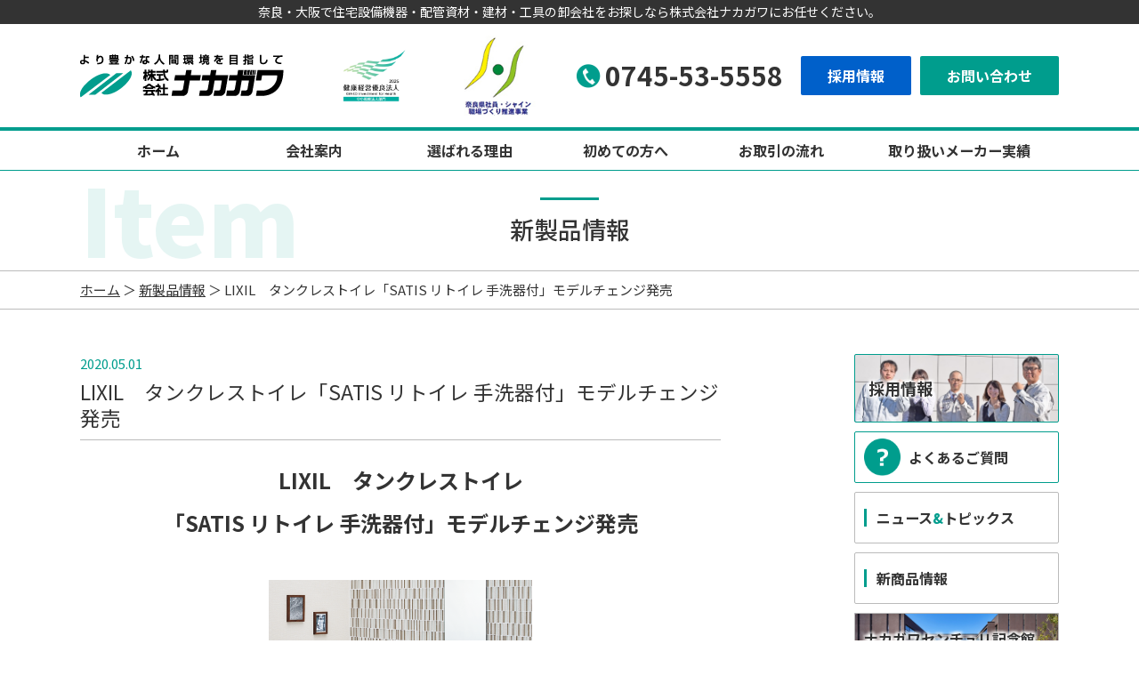

--- FILE ---
content_type: text/html; charset=UTF-8
request_url: https://www.kk-nakagawa.co.jp/item/1503
body_size: 3602
content:
<!doctype html>
<html lang="ja">
<head>
<meta name="viewport" content="width=1020">
<meta charset="utf-8">
<meta name="keywords" content="住宅設備,建材,配管,資材,奈良,大阪,ナカガワ,卸">
<meta name="description" content="LIXIL　タンクレストイレ「SATIS リトイレ 手洗器付」モデルチェンジ発売 | 奈良・大阪で住宅設備機器・配管資材・建材・工具の卸会社をお探しなら株式会社ナカガワにお任せください。">
<link rel="stylesheet" type="text/css" media="all" href="https://www.kk-nakagawa.co.jp/cms/wp-content/themes/tmpl/style.css?1758271026">
<link rel="stylesheet" type="text/css" media="only screen and (max-width : 740px)" href="/cms/wp-content/themes/tmpl/sp.css?1654844655">
<link rel="stylesheet" type="text/css" href="/cms/wp-content/themes/tmpl/slick/slick.css">
<link href="/cms/wp-content/themes/tmpl/img/admin/favicon.ico" rel="icon"  type="image/vnd.microsoft.icon">
<title>LIXIL　タンクレストイレ「SATIS リトイレ 手洗器付」モデルチェンジ発売 | 新製品情報 | 株式会社ナカガワ</title>
<style id='wp-img-auto-sizes-contain-inline-css' type='text/css'>
img:is([sizes=auto i],[sizes^="auto," i]){contain-intrinsic-size:3000px 1500px}
/*# sourceURL=wp-img-auto-sizes-contain-inline-css */
</style>
<script type="text/javascript" src="https://www.kk-nakagawa.co.jp/cms/wp-includes/js/jquery/jquery.min.js?ver=3.7.1" id="jquery-core-js"></script>
<script type="text/javascript" src="https://www.kk-nakagawa.co.jp/cms/wp-includes/js/jquery/jquery-migrate.min.js?ver=3.4.1" id="jquery-migrate-js"></script>
<script>
  window.addEventListener('load', function () {
    const checkbox = document.getElementById('agree-checkbox');
    const applyLink = document.getElementById('apply-link');

    if (checkbox && applyLink) {
      checkbox.addEventListener('change', function () {
        if (checkbox.checked) {
          applyLink.style.pointerEvents = 'auto';
          applyLink.style.opacity = '1';
        } else {
          applyLink.style.pointerEvents = 'none';
          applyLink.style.opacity = '0.5';
        }
      });
    }
  });
</script>

<script src="/cms/wp-content/themes/tmpl/js/common.js"></script>
<script src="/cms/wp-content/themes/tmpl/js/setting.js"></script>
<script src="/cms/wp-content/themes/tmpl/sp.js"></script>
</head>

<body class="item">
<!-- Google Tag Manager -->
<noscript><iframe src="//www.googletagmanager.com/ns.html?id=GTM-TB7BGMF"
height="0" width="0" style="display:none;visibility:hidden"></iframe></noscript>
<script>
//<![CDATA[
(function(w,d,s,l,i){w[l]=w[l]||[];w[l].push({'gtm.start':
new Date().getTime(),event:'gtm.js'});var f=d.getElementsByTagName(s)[0],
j=d.createElement(s),dl=l!='dataLayer'?'&l='+l:'';j.async=true;j.src=
'//www.googletagmanager.com/gtm.js?id='+i+dl;f.parentNode.insertBefore(j,f);
})(window,document,'script','dataLayer','GTM-TB7BGMF');
//]]>
</script>
<!-- End Google Tag Manager -->
<div id="wrap_header">
<p id="sp_menu" ><img src="/cms/wp-content/themes/tmpl/img/sp/menu_icon.png" alt=""></p>
<div id="wrap_hdesc">
<div id="hdesc">
<p>奈良・大阪で住宅設備機器・配管資材・建材・工具の卸会社をお探しなら株式会社ナカガワにお任せください。</p>
</div>
</div>
<div id="header">
<div id="hlogo">
<p><a href="/"><img src="/cms/wp-content/themes/tmpl/img/header/hlogo.png" alt="株式会社ナカガワ"></a></p>
<p class="health"><img src="/cms/wp-content/themes/tmpl/img/header/health_logo2025.jpg" alt="健康経営優良法人2025"></p>
<p class="health"><img src="/cms/wp-content/themes/tmpl/img/header/emp_logo2024.jpg" alt="奈良県社員　職場づくり推進事業"></p>
</div>
<div id="hinfo">
<p>0745-53-5558</p>
</div>
<div id="hnavi">
<ul>
<li class="recruit"><a href="/recruit">採用情報</a></li>
<li class="contact"><a href="/contact">お問い合わせ</a></li>
</ul>
</div>
</div>
</div>
<div id="wrap_gnavi">
<div id="gnavi">
<ul>
<li><a href="/">ホーム</a></li>
<li><a href="/company">会社案内</a>
<ul>
<li class="page_item page-item-189"><a href="https://www.kk-nakagawa.co.jp/company/president">社長ご挨拶</a></li>
<li class="page_item page-item-191"><a href="https://www.kk-nakagawa.co.jp/company/philosophy">経営理念</a></li>
<li class="page_item page-item-193"><a href="https://www.kk-nakagawa.co.jp/company/outline">会社概要</a></li>
<li class="page_item page-item-195"><a href="https://www.kk-nakagawa.co.jp/company/business">事業内容</a></li>
<li class="page_item page-item-197"><a href="https://www.kk-nakagawa.co.jp/company/office">ネットワーク</a></li>
<li class="page_item page-item-199"><a href="https://www.kk-nakagawa.co.jp/company/history">沿革</a></li>
</ul>
</li>
<li><a href="/reason">選ばれる理由</a>
<ul>
<li class="page_item page-item-203"><a href="https://www.kk-nakagawa.co.jp/reason/delivery">現場へ迅速納品</a></li>
<li class="page_item page-item-205"><a href="https://www.kk-nakagawa.co.jp/reason/network">幅広いネットワーク</a></li>
<li class="page_item page-item-207"><a href="https://www.kk-nakagawa.co.jp/reason/trouble">トラブルにすぐ対応！</a></li>
<li class="page_item page-item-209"><a href="https://www.kk-nakagawa.co.jp/reason/small">小規模会社でも取引OK</a></li>
<li class="page_item page-item-211"><a href="https://www.kk-nakagawa.co.jp/reason/items">豊富な在庫と品揃え</a></li>
<li class="page_item page-item-213"><a href="https://www.kk-nakagawa.co.jp/reason/proposal">提案力に自信あり！</a></li>
</ul>
</li>
<li><a href="/guide">初めての方へ</a></li>
<li><a href="/flow">お取引の流れ</a></li>
<li><a href="/maker">取り扱いメーカー実績</a></li>
</ul>
</div>
</div>
<div id="wrap_title">
<div id="title">
<p class="ttl">新製品情報</p>
<p class="sub">Item</p>
</div>
</div>
<div id="wrap_pnavi">
<div id="pnavi">
<p><a href="https://www.kk-nakagawa.co.jp/">ホーム</a>&nbsp;＞&nbsp;<a href="https://www.kk-nakagawa.co.jp/item">新製品情報</a>&nbsp;＞&nbsp;LIXIL　タンクレストイレ「SATIS リトイレ 手洗器付」モデルチェンジ発売</p>
</div>
</div>
<div id="wrap_main">
<div id="main">
<div id="main_col">
<div id="wrap_contents">
<div id="contents">
<p id="contents_top">ここから本文です。</p>
<p class="update">2020.05.01</p>
<h1>LIXIL　タンクレストイレ「SATIS リトイレ 手洗器付」モデルチェンジ発売</h1>
<p style="text-align: center"><strong><span style="font-size: 160%">LIXIL　タンクレストイレ</span></strong></p>
<p style="text-align: center"><strong><span style="font-size: 160%">「SATIS リトイレ 手洗器付」モデルチェンジ発売</span></strong></p>
<p>&nbsp;</p>
<p><img fetchpriority="high" decoding="async" class="aligncenter" src="/cms/wp-content/themes/tmpl/img/upload/satis.png" alt="" width="296" height="296"></p>
<h2><strong>特長</strong></h2>
<p>●便器の給排水を利用して、手洗器を簡単設置。配管周りの複数工事が不要となる為、</p>
<p>　スピーディに施工が完了し、1日でリフォームを終えることが可能。トイレ利用不可の時間も</p>
<p>　大幅になくなる為、ユーザーの負担も軽減します。</p>
<p>　　(<span style="font-size: 85%">※工事期間はLIXILのシュミレーションで、現場の状況により異なります。)</span></p>
<p>&nbsp;</p>
<p>●大型木目パネルで手洗器用の給排水配管を隠すことで、トイレまわりがすっきり・機能的な空間に。</p>
<p>&nbsp;</p>
<p>●3つの手洗バリエーションをご用意。また、アクセントとなるパネルカラーは5種類ご用意。</p>
<p>　トイレ空間の広さやお客さまのお好みに合わせてお選びいただくことで、</p>
<p>　自分だけのトイレ空間を創りだせます。</p>
<p>&nbsp;</p>
<p>&nbsp;</p>
<p>❀詳しくは、LIXILのホームページをご覧ください。</p>
<p>&nbsp;</p>
<p class="backblog"><a href="https://www.kk-nakagawa.co.jp/item/1494" rel="prev">&laquo;</a><a href="/item">一覧</a><a href="https://www.kk-nakagawa.co.jp/item/1518" rel="next">&raquo;</a></p>
</div>
</div>
</div>
<div id="side_col">
    <div id="side">
                
        
        <div id="smenu">
            <ul>
                                <li class="recruit" style="background-image:url(https://www.kk-nakagawa.co.jp/cms/wp-content/files_mf/154934525810840.jpg);"><a href="/recruit">採用情報</a></li>
                <li class="faq"><a href="/question">よくあるご質問</a></li>
                <li class="news"><a href="/news">ニュース<span>&amp;</span>トピックス</a></li>
                <li class="news"><a href="/item">新商品情報</a></li>
                                <li class="century" style="background-image:url(https://www.kk-nakagawa.co.jp/cms/wp-content/files_mf/1638756298nakagawa_century.jpg);"><a href="/century">ナカガワセンチュリ記念館</a></li>
                                <li style="background-image:url(https://www.kk-nakagawa.co.jp/cms/wp-content/files_mf/1526955201blog.jpg);"><a href="/blog">ナカガワお役立ち情報</a></li>
<li style="background-image:url('https://www.kk-nakagawa.co.jp/cms/wp-content/themes/tmpl/img/upload/rentalspace.jpg');"><a href="/rentalspace">貸スペース</a></li>
                                <li class="member" style="background-image:url(https://www.kk-nakagawa.co.jp/cms/wp-content/files_mf/15262724156.jpg);"><a href="/member">ナカガワ水親会<br>会員専用ページ</a></li>
                <li class="cafe"><a href="/MicGardenCafe/"><img src="/cms/wp-content/themes/tmpl/img/side/cafe.png" alt="mic Garden Cafe"></a></li>
            </ul>
        </div>
    </div>
</div></div>
</div>
<div id="wrap_fcontact">
<div id="fcontact">
<h2>お問い合わせ</h2>
<div>
<p class="txt">ご相談やお問い合わせはお気軽にどうぞ！</p>
<p class="tel">0745-53-5558</p>
<p class="btn"><a href="/contact">お問い合わせ</a></p>
</div>
</div>
</div>
<div id="wrap_footer1">
<div id="footer1">
<p class="desc">奈良・大阪で住宅設備機器・配管資材・建材・工具の卸会社をお探しなら株式会社ナカガワにお任せください。</p>
<p><a href="/"><img src="/cms/wp-content/themes/tmpl/img/header/hlogo.png" alt="株式会社ナカガワ"></a></p>
</div>
</div>
<div id="wrap_footer2">
<div id="footer2">
<div>
<h2>本社（経理事務・人事総務）</h2>
<p>奈良県大和高田市東中2丁目12番25号　TEL.0745-53-5558(代)</p>
<h2>ナカガワセンチュリ記念館（企画本部・ITセンター・研修センター・ガーデンカフェ）</h2>
<p>奈良県大和高田市曽大根1丁目1番16号　TEL.0745-40-3377(代)</p>
<h2>本店（管材部・住建部・業務部）</h2>
<p>奈良県大和高田市東中2丁目12番25号　TEL.0745-53-5661(代)</p>
<h2>奈良支店 （管材部・住建部・業務部）</h2>
<p>奈良市池田町178-5　TEL.0742-61-1721(代) </p>
</div>
<div>
<h2>北大阪支店</h2>
<p>箕面市小野原東1-2-73　TEL.072-726-8000(代) </p>
<h2>東大阪支店</h2>
<p>大阪府東大阪市加納4丁目10-43　TEL.0729-60-6345(代)</p>
<h2>南大阪支店</h2>
<p>堺市美原区黒山420-1　TEL.072-369-1355(代)</p>
<h2>泉南支店</h2>
<p>泉佐野市高松西2-2421　TEL.072-469-5051(代) </p>
</div>
</div>
</div>
<div id="wrap_flink">
<div id="flink">
<ul>
<li><a href="https://www.lifa-yamatotakada.com/" target="_blank"><img src="/cms/wp-content/themes/tmpl/img/footer/flink01.jpg" alt="LIXILリフォームショップ"></a></li>
<li><a href="http://www.prokougu.com/" target="_blank"><img src="/cms/wp-content/themes/tmpl/img/footer/flink02.jpg" alt="プロ工具.com"></a></li>
<li><a href="https://isalon-k.com/" target="_blank"><img src="/cms/wp-content/themes/tmpl/img/footer/flink03.jpg" alt="アイサロンisalon"></a></li>
<li><a href="http://www.music-nakagawa.com/index.html" target="_blank"><img src="/cms/wp-content/themes/tmpl/img/footer/flink04.jpg" alt="Music Salon Nakagawa"></a></li>
</ul>
</div>
</div>
<div id="wrap_fnavi">
<div id="fnavi">
<ul>
<li><a href="/">ホーム</a></li>
<li><a href="/privacy">個人情報保護方針</a></li>
<li><a href="/sitemap">サイトマップ</a></li>
<li><a href="/link">リンク集</a></li>
</ul>
<p>Copyright &copy; NAKAGAWA CO.,LTD. All Rights Reserved.</p>
</div>
</div>
<p id="pagetop"><a href="#wrap_header"><img src="/cms/wp-content/themes/tmpl/img/footer/pagetop.png" alt="このページの先頭へ"></a></p>
</body>
</html>


--- FILE ---
content_type: text/css
request_url: https://www.kk-nakagawa.co.jp/cms/wp-content/themes/tmpl/style.css?1758271026
body_size: 6020
content:
@charset "utf-8";
/*
Theme Name: aipricom
Author: aipricom
*/

/* ==================================================
reset
================================================== */
@import url(//fonts.googleapis.com/earlyaccess/notosansjp.css);
body {
	margin: 0;
	padding: 0;
	font-size: 93.8%;
	line-height: 1.5;
	background-color: #FFFFFF;
	color: #333;
}
h1,
h2,
h3,
h4,
h5,
h6,
p,
ul,
ol,
li,
dl,
dt,
dd,
blockquote,
form,
input {
	margin: 0;
	padding: 0;
}
img {
	border: none;
	vertical-align: top;
}
li,
dt,
dd {
	line-height: 1.5;
}
table {
	font-size: 100%;
	line-height: 1.5;
	border-collapse: collapse;
	border-spacing: 0;
}
form,
input,
select {
	font-size: 100%;
}
a {
	outline: none;
}
a:link,
a:visited {
	color: #333;
	background-color: transparent;
	text-decoration: underline;
}
a:hover,
a:active {
	background-color: transparent;
	text-decoration: none;
}
.sp_only {
	display: none;
}
body,
#contents input[type="submit"],
#contents input[type="button"],
#contents input[type="text"],
#contents textarea,
#contents select,
body.mceContentBody {
	font-family: -apple-system, BlinkMacSystemFont, "Noto Sans JP", "ヒラギノ角ゴ ProN", Hiragino Kaku Gothic ProN, "メイリオ", Meiryo, sans-serif;
}
 @keyframes fadeInRight {
 from {
 opacity: 0;
 -webkit-transform: translate3d(100%, 0, 0);
 transform: translate3d(100%, 0, 0);
}
 100% {
 opacity: 1;
 -webkit-transform: none;
 transform: none;
}
}
@keyframes fadeInLeft {
 from {
 opacity: 0;
 -webkit-transform: translate3d(-100%, 0, 0);
 transform: translate3d(-100%, 0, 0);
}
 100% {
 opacity: 1;
 -webkit-transform: none;
 transform: none;
}
}
@keyframes fadeInUp {
 from {
 opacity: 0;
 -webkit-transform: translate3d(0, 100%, 0);
 transform: translate3d(0, 100px, 0);
}
 100% {
 opacity: 1;
 -webkit-transform: none;
 transform: none;
}
}
@keyframes fadeInDown {
 from {
 opacity: 0;
 -webkit-transform: translate3d(0, -100%, 0);
 transform: translate3d(0, -100px, 0);
}
 100% {
 opacity: 1;
 -webkit-transform: none;
 transform: none;
}
}
@keyframes fadeIn {
 from {
 opacity: 0;
}
 100% {
 opacity: 1;
}
}
/* ==================================================
layout
================================================== */
#wrap_header,
#wrap_hdesc,
#wrap_title,
#wrap_gnavi,
#wrap_pnavi,
#wrap_main,
#top_slide,
#wrap_top_main1,
#wrap_top_main2,
#wrap_top_main3,
#wrap_fcontact,
#wrap_footer1,
#wrap_footer2,
#wrap_flink,
#wrap_fnavi {
	width: 100%;
	min-width: 1020px;
	clear: both;
}
#header,
#hdesc,
#title,
#gnavi,
#pnavi,
#main,
#top_main1,
#top_main2,
#top_main3,
#fcontact,
#footer1,
#footer2,
#flink,
#fnavi {
	width: 1100px;
	margin: 0 auto;
}
/* ==================================================
header
================================================== */
#wrap_hdesc {
	background-color: #333;
	color: #fff;
}
#hdesc {
	padding: 3px 0;
	text-align: center;
	font-size: 94%;
}
#header {
	display: table;
	padding: 13px 0;
}
#hlogo {
	display: table-cell;
	vertical-align: middle;
}
#hlogo h1,
#hlogo p {
	font-size: 100%;
	display: inline-block;
	vertical-align: middle;
}
#hlogo p.health {
	margin-left: 50px;
}
#hlogo p.health img {
	width: 90px;
	height: auto;
}
#hinfo {
	display: table-cell;
	vertical-align: middle;
	width: 1%;
	white-space: nowrap;
}
#hinfo p {
	padding: 0 10px 0 32px;
	font-size: 200%;
	font-weight: bold;
	position: relative;
}
#hinfo p::before {
	content: url(img/header/tel.png);
	position: absolute;
	top: 2px;
	left: 0;
}
#hnavi {
	display: table-cell;
	vertical-align: middle;
	width: 1%;
	white-space: nowrap;
}
#hnavi ul {
	display: table;
	margin: 0;
	list-style: none;
}
#hnavi ul li {
	display: table-cell;
	padding-left: 10px;
}
#hnavi ul li a {
	padding: 10px 30px;
	border-radius: 2px;
	color: #fff;
	font-size: 107%;
	font-weight: bold;
	text-decoration: none;
	transition-duration: 0.3s;
}
#hnavi ul li.recruit a {
	background-color: #0060CA;
}
#hnavi ul li.contact a {
	background-color: #009D8D;
}
#hnavi ul li a:hover {
	opacity: 0.7;
}
#sp_menu {
	display: none;
}
/* ==================================================
gnavi
================================================== */
#wrap_gnavi {
	border-top: #009D8D 4px solid;
	border-bottom: #009D8D 1px solid;
}
#gnavi ul {
	width: 100%;
	display: table;
	list-style: none;
}
#gnavi li {
	min-width: 125px;
	display: table-cell;
	text-align: center;
	vertical-align: middle;
}
#gnavi li a {
	display: block;
	padding: 10px 0;
	text-decoration: none;
	color: #333;
	font-size: 107%;
	font-weight: bold;
	transition-duration: 0.3s;
}
#gnavi li a.active,
#gnavi li:hover a {
	background-color: #009D8D;
	color: #fff;
}
#gnavi li ul {
	display: block;
	position: absolute;
	width: 200px;
	z-index: 100;
}
#gnavi li ul li {
	display: block;
	text-align: left;
	height: 0;
	opacity: 0;
	overflow: hidden;
	transition-property: height, opacity;
	transition-duration: 0.3s;
	background-color: #009D8D;
	color: #fff;
}
#gnavi li:hover ul li {
	height: 46px;
	opacity: 0.7;
	overflow: visible;
}
#gnavi li ul li a {
	height: 46px;
	padding: 12px;
	box-sizing: border-box;
	border-top: #FFFFFF 1px solid;
	color: inherit;
	font-size: 95%;
	font-weight: 500;
	transition: background-color 0.3s;
}
#gnavi li ul li:hover {
	opacity: 1;
}
/* ==================================================
footer
================================================== */
/* fcontact
--------------------------- */
#wrap_fcontact {
	background: #CEDEF5;
}
#fcontact {
	padding: 30px 50px;
	box-sizing: border-box;
}
#fcontact h2 {
	border-bottom: 1px solid #02A297;
	padding: 0 0 15px;
	margin-bottom: 15px;
	text-align: center;
	font-size: 200%;
}
#fcontact div {
	display: table;
	width: 100%;
}
#fcontact div p.txt {
	display: table-cell;
	vertical-align: middle;
	font-size: 154%;
	font-weight: bold;
}
#fcontact div p.tel {
	display: table-cell;
	vertical-align: middle;
	padding-left: 40px;
	font-size: 214%;
	font-weight: bold;
	position: relative;
}
#fcontact div p.tel::before {
	content: url(img/footer/tel.png);
	position: absolute;
	top: 5px;
	left: 0;
}
#fcontact div p.btn {
	display: table-cell;
	vertical-align: middle;
	width: 1%;
	white-space: nowrap;
}
#fcontact div p.btn a {
	padding: 10px 30px;
	border-radius: 2px;
	background-color: #009D8D;
	color: #fff;
	font-size: 107%;
	font-weight: bold;
	text-decoration: none;
	transition-duration: 0.3s;
}
#fcontact div p.btn a:hover {
	background-color: #4CBAAF;
}
/* footer
--------------------------- */
#wrap_footer1 {
	padding: 30px 0;
	background-color: #eee;
	border-bottom: #bbb 1px solid;
}
#footer1 p {
	text-align: center;
	font-size: 94%;
}
#footer1 p.desc {
	margin-bottom: 15px;
}
#wrap_footer2 {
	padding: 30px 0;
	background-color: #eee;
	border-bottom: #fff 4px solid;
}
#footer2 {
	display: table;
}
#footer2 div {
	display: table-cell;
	vertical-align: top;
	line-height: 1.7;
}
#footer2 h2 {
	font-size: 94%;
	font-weight: bold;
}
/* flink
--------------------------- */
#wrap_flink {
	padding: 30px 0;
	background-color: #eee;
}
#flink ul {
	margin: 0 auto;
	list-style: none;
	display: table;
}
#flink ul li {
	display: table-cell;
	padding: 0 6px;
	transition-duration: 0.3s;
}
#flink ul li:hover {
	opacity: 0.7;
}
#flink img {
	width: auto;
	height: 80px;
	border: #ccc 1px solid;
}
/* fnavi
--------------------------- */
#wrap_fnavi {
	padding: 30px 0;
}
#fnavi {
	display: table;
	font-size: 94%;
}
#fnavi ul {
	margin: 0;
	display: table-cell;
	list-style: none;
}
#fnavi li {
	padding: 0 30px 0 0;
	display: inline-block;
}
#fnavi li a {
	color: #333;
	text-decoration: none;
}
#fnavi li a::before {
	content: url(img/footer/link_icon.png);
	margin-right: 5px;
}
#fnavi li a:hover {
	text-decoration: underline;
}
#fnavi p {
	display: table-cell;
	text-align: right;
}
#pagetop {
	position: fixed;
	bottom: 0;
	right: 0;
	z-index: 999;
}
#pagetop a {
	display: block;
	width: 56px;
	height: 56px;
	padding: 20px 0 0;
	box-sizing: border-box;
	background-color: #009D8D;
	border: #fff 2px solid;
	border-radius: 28px;
	text-align: center;
	opacity: 0.6;
	transition-duration: 0.3s;
}
#pagetop a:hover {
	opacity: 1;
}
/* ==================================================
title
================================================== */
#wrap_title {
}
#title {
	position: relative;
}
#title h1,
#title p.ttl {
	margin: 0;
	padding: 50px 0 30px;
	font-size: 180%;
	font-weight: 500;
	line-height: 1.2;
	text-align: center;
	position: relative;
}
#title h1::before,
#title p.ttl::before {
	content: "";
	width: 6%;
	position: absolute;
	top: 30px;
	left: 47%;
	height: 3px;
	background-color: #009D8D;
}
.ladys #title h1::before,
.ladys #title p.ttl::before {
	background-color: #FD4883;
}
.member #title h1::before,
.member #title p.ttl::before {
	background-color: #0060CA;
}
#title p.sub {
	position: absolute;
	top: 0;
	left: 0;
	width: 100%;
	font-size: 700%;
	font-weight: 900;
	color: #009D8D;
	opacity: 0.1;
	line-height: 1;
	z-index: -1;
}
.ladys #title p.sub {
	color: #FD4883;
}
.member #title p.sub {
	color: #0060CA;
}
/* ==================================================
pnavi
================================================== */
#wrap_pnavi {
	padding: 10px 0;
	border-top: #bbb 1px solid;
	border-bottom: #bbb 1px solid;
}
/* ==================================================
main
================================================== */
#wrap_main {
	padding-bottom: 50px;
}
#main_col {
	width: 720px;
	float: left;
}
#side_col {
	width: 230px;
	float: right;
}
/* ==================================================
side
================================================== */
#side {
	margin-top: 50px;
}
/* newlist
--------------------------- */
#newlist,
#catlist {
	margin-bottom: 30px;
}
#newlist h2,
#catlist h2 {
	margin: 0;
	padding: 15px;
	background-color: #009D8D;
	border-radius: 2px 2px 0 0;
	color: #fff;
	font-size: 100%;
	font-weight: 500;
}
.ladys #newlist h2 {
	background-color: #FD4883;
}
.member #newlist h2 {
	background-color: #0060CA;
}
#newlist ul,
#catlist ul {
	margin: 0;
	padding: 5px 0;
	list-style: none;
	border: #bbb 1px solid;
	border-top: none;
	border-radius: 0 0 2px 2px;
	background: #FFFFFF;
}
#newlist ul li,
#catlist ul li {
	margin: 10px 0;
	padding: 0 5px 0 20px;
	line-height: 1.3;
	position: relative;
}
#newlist ul li::after,
#catlist ul li::after {
	display: block;
	content: "";
	position: absolute;
	top: 10px;
	left: 8px;
	width: 5px;
	height: 5px;
	margin: -4px 0 0 0;
	border-top: solid 1px #009D8D;
	border-right: solid 1px #009D8D;
	-webkit-transform: rotate(45deg);
	transform: rotate(45deg);
}
#newlist ul li ul,
#catlist ul li ul {
	padding: 0;
	border: none;
}
#newlist ul li ul li,
#catlist ul li ul li {
}
/* lnavi
--------------------------- */
#lnavi {
	margin-bottom: 30px;
}
#lnavi h2 {
	background-color: #009D8D;
	border-radius: 2px 2px 0 0;
	font-size: 100%;
	font-weight: 500;
	transition-duration: 0.3s;
}
#lnavi h2 a {
	padding: 15px;
	display: block;
	color: #FFFFFF;
	text-decoration: none;
}
#lnavi h2:hover {
	opacity: 0.7;
}
#lnavi ul {
	margin: 0;
	padding: 0;
	list-style: none;
	border: #bbb 1px solid;
	border-top: none;
	border-radius: 0 0 2px 2px;
	background: #FFFFFF;
}
#lnavi ul li {
	border-bottom: #bbb 1px dotted;
	line-height: 1.3;
	transition: 0.3s;
}
#lnavi ul li:last-child {
	border-bottom: none;
}
#lnavi ul li:hover {
	background-color: rgba(2,162,151,0.2);
}
#lnavi ul li a {
	padding: 15px 5px 15px 20px;
	display: block;
	color: inherit;
	text-decoration: none;
	position: relative;
}
#lnavi ul li a::after {
	display: block;
	content: "";
	position: absolute;
	top: 50%;
	left: 8px;
	width: 5px;
	height: 5px;
	margin: -4px 0 0 0;
	border-top: solid 1px #009D8D;
	border-right: solid 1px #009D8D;
	-webkit-transform: rotate(45deg);
	transform: rotate(45deg);
}
/* smenu
--------------------------- */
#smenu ul {
	margin: 0;
	list-style: none;
}
#smenu ul li {
	margin-bottom: 10px;
	background-position: center center;
	background-size: cover;
	border-radius: 2px;
}
#smenu ul li a {
	display: block;
	padding: 16px 10px;
	border: #bbb 1px solid;
	border-radius: 2px;
	font-size: 107%;
	font-weight: bold;
	text-decoration: none;
	text-shadow: 2px 2px 3px #fff, 2px -2px 3px #fff, -2px 2px 3px #fff, -2px -2px 3px #fff;
	transition-duration: 0.3s;
}
#smenu ul li.recruit a {
	padding: 24px 15px;
	border: #009D8D 1px solid;
	font-size: 120%;
}
#smenu ul li.faq a {
	padding: 16px 10px 16px 60px;
	background: url(img/top/menu3_icon2.png) no-repeat 10px center;
	background-size: 18%;
	border: #009D8D 1px solid;
}
#smenu ul li.news a {
	padding: 16px 10px 16px 24px;
	background: url(img/side/smenu_bg.gif) no-repeat 10px center;
}
#smenu ul li.news a span {
	color: #009D8D;
}
#smenu ul li.member a {
	padding: 8px 10px;
	line-height: 1.3;
}
#smenu ul li.cafe {
	background: url(img/side/cafe_bg.jpg) no-repeat center center /cover;
}
#smenu ul li.cafe a {
	padding: 9px 10px;
}
#smenu ul li.cafe a img {
	width: auto;
	height: 42px;
}
#smenu ul li a:hover {
	background-color: rgba(2,162,151,0.2);
}
/* ==================================================
contents
================================================== */
#wrap_contents {
	margin: 0;
	padding: 0;
	background: #FFFFFF;
}
#contents {
	width: 100%;
	overflow: hidden;
}
#contents a[target="_blank"]::after {
	margin: 0 5px;
	content: url(img/admin/exlink.png);
	vertical-align: middle;
	line-height: 0.1;
}
#top_news a.icon_link::after,
#contents a.icon_link::after {
	margin: 0 5px;
	content: url(img/admin/link.png);
	vertical-align: middle;
	line-height: 0.1;
}
#top_news a.icon_pdf::after,
#contents a.icon_pdf::after,
#contents a[href$=".pdf"]::after {
	margin: 0 5px;
	content: url(img/admin/pdf.png);
	vertical-align: middle;
	line-height: 0.1;
}
#contents a[href$=".xlsx"]::after,
#contents a[href$=".xls"]::after {
	margin: 0 5px;
	content: url(img/admin/xls.png);
	vertical-align: middle;
	line-height: 0.1;
}
#contents a[href$=".docx"]::after,
#contents a[href$=".doc"]::after {
	margin: 0 5px;
	content: url(img/admin/doc.png);
	vertical-align: middle;
	line-height: 0.1;
}
#contents img {
	max-width: 1000px;
}
#contents iframe {
	border: none;
}
#contents #contents_top {
	margin-bottom: 50px;
	font-size: 0.1%;
	line-height: 0.1;
	text-indent: -9999px;
}
#contents p {
	margin-bottom: 0.8em;
}
#contents h1 {
	clear: both;
	margin: 0 0 1.2em;
	padding: 0 0 10px;
	border-bottom: #bbb 1px solid;
	line-height: 1.3;
	font-size: 150%;
	font-weight: normal;
}
#contents p.update {
	margin-bottom: 0.4em;
	color: #009D8D;
}
.ladys #contents p.update,
.member #contents p.update {
	color: #888;
}
#contents h2 {
	margin: 1.7em 0 1.4em;
	padding: 0 0 0 30px;
	line-height: 1.3;
	font-size: 200%;
	font-weight: 500;
	position: relative;
	z-index: 2;
}
#contents h2::before {
	content: "";
	display: block;
	position: absolute;
	z-index: -1;
	bottom: -1em;
	left: 0;
	width: 100px;
	height: 100px;
	background-color: #E6F5F4;
	border-radius: 50px;
}
#contents h2::after {
	content: "";
	display: block;
	position: absolute;
	z-index: -1;
	bottom: -0.3em;
	left: 5%;
	width: 95%;
	height: 3px;
	background-color: #E6F5F4;
}
.ladys #contents h2::before,
.ladys #contents h2::after {
	background-color: #FFEDF3;
}
.member #contents h2::before,
.member #contents h2::after {
	background-color: #E6EFFA;
}
#contents h3 {
	margin: 1.5em 0 0.8em;
	padding: 0 0 0 10px;
	line-height: 1.3;
	font-size: 140%;
	font-weight: bold;
	border-left: #009D8D 3px solid;
}
.ladys #contents h3 {
	border-left: #FD4883 3px solid;
}
.member #contents h3 {
	border-left: #0060CA 3px solid;
}
#contents h4 {
	margin: 1.5em 0 0.8em;
	font-size: 120%;
	font-weight: bold;
	color: #009D8D;
}
.ladys #contents h4 {
	color: #FD4883;
}
.member #contents h4 {
	color: #0060CA;
}
#contents h2.img,
#contents h3.img,
#contents h4.img {
	padding: 0;
	background: none;
	border: none;
}
#contents ul {
	margin: 0 0 0.8em 1.5em;
	list-style: none;
	list-style-image: url(img/contents/list_icon.gif);
}
#contents ol {
	margin: 0 0 0.8em 1.5em;
	list-style-image: none;
}
#contents ul li,
#contents ol li {
	margin: 0.4em 0;
}
#contents ul ul,
#contents ol ol {
	margin: 0 0 0 1em;
}
#contents ol ol,
#contents ol ol ol {
	margin: 0;
	list-style: none;
	counter-reset: cnt;
}
#contents ol ol li,
#contents ol ol ol li {
	counter-increment: cnt;
	padding-left: 1.5em;
	position: relative;
}
#contents ol ol li:before {
	position: absolute;
	display: block;
	left: 0;
	top: 3px;
	content: "(" counter(cnt) ") ";
	line-height: 1;
}
#contents ol ol ol li:before {
	position: absolute;
	width: 1.2em;
	height: 1.2em;
	left: 3px;
	top: 4px;
	content: counter(cnt);
	border: #211613 1px solid;
	border-radius: 50%;
	font-size: 70%;
	text-align: center;
	line-height: 1.2;
}
#contents input[type="submit"],
#contents input[type="button"] {
	margin: 0 5px;
	padding: 10px 30px;
	border-style: none;
	background-color: #888888;
	color: #FFFFFF;
	border-radius: 3px;
	cursor: pointer;
	-webkit-appearance: none;
}
#contents input[type="submit"]:hover,
#contents input[type="button"]:hover {
	background-color: #555555;
}
#contents input[type="text"],
#contents textarea,
#contents select {
	font-size: 100%;
	border: #ccc 1px solid;
	padding: 5px;
	box-sizing: border-box;
}
/* table
--------------------------- */
#contents table {
	margin: 1.5em 0;
}
#contents table.layout_table td table {
	margin: 0 0 1.5em;
}
#contents table th,
#contents table td,
#contents table.layout_table td table th,
#contents table.layout_table td table td {
	padding: 5px 10px;
	border: 1px solid #bbb;
	vertical-align: top;
}
#contents table th,
#contents table.layout_table td table th {
	background-color: #EEEEEE;
	text-align: center;
	font-weight: normal;
}
#contents table p,
#contents table ul,
#contents table ol,
#contents table ul li,
#contents table ol li {
	margin-top: 0;
	margin-bottom: 0;
}
#contents table.layout_table > tbody > tr > td > p,
#contents table.layout_table > tbody > tr > td > ul,
#contents table.layout_table > tbody > tr > td > ol {
	margin-bottom: 0.8em;
}
#contents table.layout_table > tbody > tr > td > ul li,
#contents table.layout_table > tbody > tr > td > ol li {
	margin-top: 0.4em;
	margin-bottom: 0.4em;
}
/* form_table
--------------------------- */
#contents table.form_table {
	width: 100%;
}
#contents table.form_table th {
	width: 200px;
	text-align: left;
}
#contents table.form_table td,
#contents table.form_table th {
	padding: 10px;
}
#contents table.form_table th span {
	font-weight: normal;
}
#contents table.form_table textarea {
	width: 90%;
}
#contents table.form_table input[type="checkbox"],
#contents table.form_table input[type="radio"] {
	margin-right: 5px;
}
#contents table.form_table label {
	margin-right: 30px;
}
/* form_btn
--------------------------- */
#contents .form_btn {
	margin: 30px 0;
	text-align: center;
}
/* backblog
--------------------------- */
#contents .backblog {
	clear: both;
	margin: 50px 0 0;
	padding: 20px 0;
	border-top: #bbb 1px solid;
	text-align: center;
}
#contents .backblog a {
	display: inline-block;
	text-decoration: none;
	background-color: #888888;
	color: #FFFFFF;
	margin: 0 5px;
	padding: 5px 15px;
	border-radius: 3px;
}
#contents .backblog a:hover {
	background-color: #555555;
}
/* archive_list
--------------------------- */
#contents ul.archive_list {
	margin: 20px 0;
	list-style-image: none;
	list-style: none;
}
#contents ul.archive_list li {
	margin: 0;
	padding: 15px 0;
	border-bottom: #bbb 1px dotted;
}
#contents ul.archive_list li p.date {
	margin-bottom: 0.6em;
	color: #009D8D;
}
#contents ul.archive_list li p.date span.cat {
	display: inline-block;
	margin-left: 20px;
	padding: 0 10px;
	background-color: #009D8D;
	color: #fff;
	font-size: 87%;
}
#contents ul.archive_list li p.ttl {
	margin-bottom: 0;
	line-height: 1.3;
}
/* blog_list
--------------------------- */
#contents ul.blog_list {
	margin: 50px 0 0;
	list-style: none;
}
#contents ul.blog_list li {
	margin: 0 0 40px;
	padding: 0;
	background-color: #E4F5F3;
	border-radius: 5px;
	border: none;
}
.ladys #contents ul.blog_list li {
	background-color: #FFE8EF;
}
.member #contents ul.blog_list li {
	background-color: #E3F0FF;
}
#contents ul.blog_list li p.date {
	margin: 0;
	padding: 5px 20px;
	background-color: #B7E3DF;
	border-radius: 5px 5px 0 0;
	color: #333;
}
.ladys #contents ul.blog_list li p.date {
	background-color: #FECDDD;
}
.member #contents ul.blog_list li p.date {
	background-color: #BDDCFF;
}
#contents ul.blog_list li p.ttl {
	margin: 0;
	padding: 10px 20px;
	font-size: 120%;
	font-weight: 500;
}
#contents ul.blog_list li p.ex {
	margin: 0;
	padding: 0 20px 10px;
	line-height: 1.3;
}
#contents ul.blog_list li p.more {
	padding: 10px 20px 20px;
	text-align: center;
}
#contents ul.blog_list li p.more a {
	display: inline-block;
	padding: 8px 100px;
	background-color: #fff;
	border: #333 1px solid;
	color: inherit;
	text-decoration: none;
	transition-duration: 0.3s;
}
#contents ul.blog_list li p.more a:hover {
	background-color: #009D8D;
	color: #fff;
	border: #009D8D 1px solid;
}
.ladys #contents ul.blog_list li p.more a:hover {
	background-color: #FD4883;
	border: #FD4883 1px solid;
}
.member #contents ul.blog_list li p.more a:hover {
	background-color: #0060CA;
	border: #0060CA 1px solid;
}
/* maker_list
--------------------------- */
#contents ul.maker_list {
	margin: 20px 0;
	list-style: none;
}
#contents ul.maker_list li {
	margin: 0;
	padding: 0 0 0.8em 15px;
	position: relative;
}
#contents ul.maker_list li::after {
	display: block;
	content: "";
	position: absolute;
	top: 12px;
	left: 0;
	width: 5px;
	height: 5px;
	margin: -4px 0 0 0;
	border-top: solid 1px #009D8D;
	border-right: solid 1px #009D8D;
	-webkit-transform: rotate(45deg);
	transform: rotate(45deg);
}
#contents ul.maker_list li span.maker_cat {
	margin: 0 0 0 10px;
	color: #009D8D;
	font-size: 87%;
}
#contents div.cat_list {
	margin: 0 0 40px;
	padding: 10px 0;
	border-top: #bbb 1px solid;
	border-bottom: #bbb 1px solid;
}
#contents div.cat_list ul {
	margin: 0;
	list-style: none;
	text-align: center;
}
#contents div.cat_list ul li {
	display: inline-block;
	margin: 4px 0;
}
#contents div.cat_list ul li a {
	display: block;
	font-size: 107%;
	text-decoration: none;
	color: #fff;
	opacity: 0.4;
	border-radius: 2px;
	transition-duration: 0.3s;
}
#contents div.cat_list ul li:hover a,
#contents div.cat_list ul li.current-cat a {
	opacity: 1;
}
#contents div.cat_list ul.cat1 li.all a {
	padding: 4px 27px;
	background-color: #333;
}
#contents div.cat_list ul.cat1 li a {
	padding: 4px 18px;
	background-color: #0060CA;
}
#contents div.cat_list ul.cat2 li a {
	padding: 6px 15px;
	background-color: #009D8D;
	font-size: 100%;
}
/* link_list
--------------------------- */
#contents ul.link_list,
#contents ul.link_list ul {
	margin: 0;
	list-style-image: none;
	list-style: none;
}
#contents ul.link_list li {
	padding-left: 15px;
	position: relative;
}
#contents ul.link_list li::after {
	display: block;
	content: "";
	position: absolute;
	top: 12px;
	left: 0;
	width: 5px;
	height: 5px;
	margin: -4px 0 0 0;
	border-top: solid 1px #009D8D;
	border-right: solid 1px #009D8D;
	-webkit-transform: rotate(45deg);
	transform: rotate(45deg);
}
/* box_menu
--------------------------- */
#contents ul.box_menu {
	margin: 0;
	list-style: none;
}
#contents ul.box_menu li {
	width: 230px;
	float: left;
	margin: 40px 15px 0 0;
}
#contents ul.box_menu li:nth-child(3n) {
	margin-right: 0;
}
#contents ul.box_menu li:nth-child(3n+1) {
	clear: both;
}
#contents ul.box_menu li a {
	display: block;
	padding: 65px 10px 10px;
	text-decoration: none;
	background-color: #fff;
	color: inherit;
	border: #009D8D 2px solid;
	border-radius: 8px;
	position: relative;
	transition-duration: 0.3s;
}
#contents ul.box_menu li a:hover {
	background-color: #CCEBE8;
}
#contents ul.box_menu li a::before {
	content: "";
	position: absolute;
	width: 80px;
	height: 80px;
	top: -25px;
	left: 75px;
	background-repeat: no-repeat;
	background-position: center center;
	background-size: cover;
}
.company #contents ul.box_menu li:nth-child(1) a::before {
	background-image: url(img/contents/menu_icon1.png);
}
.company #contents ul.box_menu li:nth-child(2) a::before {
	background-image: url(img/contents/menu_icon2.png);
}
.company #contents ul.box_menu li:nth-child(3) a::before {
	background-image: url(img/contents/menu_icon3.png);
}
.company #contents ul.box_menu li:nth-child(4) a::before {
	background-image: url(img/contents/menu_icon4.png);
}
.company #contents ul.box_menu li:nth-child(5) a::before {
	background-image: url(img/contents/menu_icon5.png);
}
.company #contents ul.box_menu li:nth-child(6) a::before {
	background-image: url(img/contents/menu_icon6.png);
}
.reason #contents ul.box_menu li:nth-child(1) a::before {
	background-image: url(img/top/menu1_icon1.png);
}
.reason #contents ul.box_menu li:nth-child(2) a::before {
	background-image: url(img/top/menu1_icon2.png);
}
.reason #contents ul.box_menu li:nth-child(3) a::before {
	background-image: url(img/top/menu1_icon3.png);
}
.reason #contents ul.box_menu li:nth-child(4) a::before {
	background-image: url(img/top/menu1_icon4.png);
}
.reason #contents ul.box_menu li:nth-child(5) a::before {
	background-image: url(img/top/menu1_icon5.png);
}
.reason #contents ul.box_menu li:nth-child(6) a::before {
	background-image: url(img/top/menu1_icon6.png);
}
#contents ul.box_menu li a h3 {
	margin: 0 0 5px;
	padding: 0;
	border: none;
	font-size: 120%;
	font-weight: bold;
	text-align: center;
}
#contents ul.box_menu li a p {
	margin: 0;
	font-size: 87%;
}
/* flow
--------------------------- */
#contents table.flow {
	width: 100%;
	counter-reset: cnt;
}
#contents table.flow tr {
	display: block;
	position: relative;
	margin: 0 0 50px;
	counter-increment: cnt;
}
#contents table.flow tr::after {
	display: block;
	content: "";
	position: absolute;
	z-index: 0;
	bottom: -20px;
	left: 45%;
	width: 100px;
	height: 100px;
	background-color: #D9F2E4;
	-webkit-transform: rotate(45deg);
	transform: rotate(45deg);
}
#contents table.flow tr:last-child::after {
	content: none;
}
#contents table.flow td {
	display: block;
	padding: 20px 20px 20px 100px;
	background-color: #D9F2E4;
	border: none;
	border-radius: 5px;
	position: relative;
	z-index: 2;
}
#contents table.flow td:first-child {
	border: none;
}
#contents table.flow td::before {
	content: "STEP";
	position: absolute;
	display: block;
	width: 80px;
	height: 100%;
	top: 0;
	left: 0;
	padding: 20px 0 0;
	box-sizing: border-box;
	background-color: #009D8D;
	border-radius: 5px 0 0 5px;
	color: #FFFFFF;
	font-size: 125%;
	font-weight: bold;
	text-align: center;
}
#contents table.flow td::after {
	content: counter(cnt);
	position: absolute;
	display: block;
	width: 80px;
	padding-top: 0.5em;
	top: 30px;
	left: 0;
	color: #FFFFFF;
	font-size: 200%;
	font-weight: bold;
	text-align: center;
}
#contents table.flow td h3 {
	margin: 0 0 10px;
	padding: 0;
	background: none;
	border: none;
	font-size: 150%;
	font-weight: bold;
}
#contents table.flow td h3::after {
	content: none;
}
#contents table.flow td p {
	margin: 0;
}
#contents table.flow td img.alignright {
	margin: 0 0 0 30px;
}
#contents table.flow td img.alignleft {
	margin: 0 30px 0 0;
}
/* ==================================================
style class
================================================== */
/* layout_table
--------------------------- */
#contents table.layout_table {
	width: 100%;
	margin: 0;
}
#contents table.layout_table > tbody > tr > td {
	padding: 0;
	background: none;
	border: none;
}
#contents table.layout_table > tbody > tr > td:first-child {
	padding-right: 20px;
}
#contents table.layout_table > tbody > tr > td:last-child {
	padding-left: 20px;
}
#contents table.layout_table td h2:first-child,
#contents table.layout_table td h3:first-child {
	margin-top: 0;
}
/* link_button
--------------------------- */
#contents a.link_button {
	font-size: 87.5%;
	display: inline-block;
	padding: 2px 50px;
	border: 1px solid #333333;
	border-radius: 2px;
	background: #FFFFFF;
	text-decoration: none;
	transition-duration: 0.3s;
}
#contents a.link_button:hover {
	background-color: #009D8D;
	color: #FFFFFF;
	border: #009D8D 1px solid;
}
/* border_box
--------------------------- */
#contents .border_box {
	clear: both;
	margin: 1.5em 0;
	padding: 10px 20px;
	border: #bbb 3px solid;
}
/* fill_box
--------------------------- */
#contents .fill_box {
	clear: both;
	margin: 1.5em 0;
	padding: 10px 20px;
	background-color: #EEEEEE;
}
/* ==================================================
top
================================================== */
/* top_slide
--------------------------- */
#top_slide {
	position: relative;
}
#top_slide ul {
	margin: 0;
	list-style: none;
}
#top_slide ul li {
	opacity: 0;
}
#top_slide ul li p.img img {
	width: 100%;
	height: auto;
	animation-duration: 1s;
	animation-name: fadeIn;
}
#top_slide div.txt {
	position: absolute;
	top: 60%;
	left: 0;
	width: 100%;
}
#top_slide div.txt p.txt1 {
	width: 100%;
	margin-left: -45%;
	padding: 0 2% 0 47%;
	box-sizing: border-box;
	background-color: rgba(0,157,141,0.9);
	animation-duration: 0.5s;
	animation-name: fadeInLeft;
}
#top_slide div.txt p.txt1 img {
	width: 100%;
}
#top_slide p.point {
	position: absolute;
	width: 100%;
	z-index: 10;
	bottom: -8%;
	left: 0;
	text-align: right;
}
#top_slide p.point img {
	width: 12%;
	margin-right: 5%;
	animation-duration: 0.5s;
	animation-name: fadeInDown;
	transition-duration: 0.3s;
}
#top_slide p.point img:hover {
	margin-bottom: 10px;
}
/* top_main
--------------------------- */
#wrap_top_main1 {
	padding: 50px 0;
	background: url(img/top/top_menu_bg.jpg) no-repeat center center;
	background-size: cover;
	background-attachment: fixed;
}
#wrap_top_main2 {
	padding: 50px 0;
	border-bottom: #ccc 1px solid;
}
#wrap_top_main3 {
	padding: 50px 0;
}
/* top_reason
--------------------------- */
#top_reason h2 {
	margin: 0;
	padding: 20px 0 5px;
	text-align: center;
	font-size: 180%;
	font-weight: bold;
	position: relative;
}
#top_reason h2::before {
	content: "";
	position: absolute;
	width: 70px;
	height: 3px;
	background-color: #009D8D;
	top: 0;
	left: 465px;
}
#top_reason h2 span {
	color: #009D8D;
}
#top_reason p.desc {
	margin-bottom: 10px;
	text-align: center;
}
#top_reason ul {
	margin: 0;
	list-style: none;
}
#top_reason ul li {
	width: 322px;
	float: left;
	margin: 40px 17px 0 0;
}
#top_reason ul li:nth-child(3n) {
	margin-right: 0;
}
#top_reason ul li:nth-child(3n+1) {
	clear: both;
}
#top_reason ul li a {
	display: block;
	padding: 95px 20px 20px;
	text-decoration: none;
	background-color: #fff;
	color: inherit;
	border: #009D8D 2px solid;
	border-radius: 8px;
	position: relative;
	transition-duration: 0.3s;
}
#top_reason ul li a:hover {
	background-color: #CCEBE8;
}
#top_reason ul li a::before {
	content: "";
	position: absolute;
	width: 110px;
	height: 110px;
	top: -25px;
	left: 104px;
	background-repeat: no-repeat;
	background-position: center center;
	background-size: cover;
}
#top_reason ul li:nth-child(1) a::before {
	background-image: url(img/top/menu1_icon1.png);
}
#top_reason ul li:nth-child(2) a::before {
	background-image: url(img/top/menu1_icon2.png);
}
#top_reason ul li:nth-child(3) a::before {
	background-image: url(img/top/menu1_icon3.png);
}
#top_reason ul li:nth-child(4) a::before {
	background-image: url(img/top/menu1_icon4.png);
}
#top_reason ul li:nth-child(5) a::before {
	background-image: url(img/top/menu1_icon5.png);
}
#top_reason ul li:nth-child(6) a::before {
	background-image: url(img/top/menu1_icon6.png);
}
#top_reason ul li a h3 {
	margin: 0 0 5px;
	font-size: 134%;
	font-weight: bold;
	text-align: center;
}
/* top_menu1
--------------------------- */
#top_menu1 ul {
	margin: 0 0 30px;
	list-style: none;
}
#top_menu1 ul li {
	width: 490px;
	float: left;
	margin: 0 20px 20px 0;
	background-position: center center;
	background-size: cover;
	border-radius: 5px;
}
#top_menu1 ul li:nth-child(2n) {
	margin-right: 0;
}
#top_menu1 ul li:nth-child(2n+1) {
	clear: both;
}
#top_menu1 ul li a {
	display: block;
	padding: 40px 20px;
	text-decoration: none;
	color: inherit;
	border: #009D8D 1px solid;
	border-radius: 5px;
	position: relative;
	transition-duration: 0.3s;
	font-size: 180%;
	font-weight: bold;
	text-shadow: 2px 2px 3px #fff, 2px -2px 3px #fff, -2px 2px 3px #fff, -2px -2px 3px #fff;
}
#top_menu1 ul li a:hover {
	background-color: rgba(2,162,151,0.2);
}
#top_menu1 ul li a p {
	padding: 0 0 0 20px;
	border-left: #009D8D 3px solid;
}
#top_menu1 ul li a span {
	display: block;
	font-size: 1rem;
	font-weight: bold;
}
/* top_menu2
--------------------------- */
#top_menu2 ul {
	margin: 0 0 30px;
	list-style: none;
}
#top_menu2 ul li {
	width: 320px;
	float: left;
	margin: 0 0 20px 20px;
	border-radius: 2px;
}
#top_menu2 ul li.recruit {
	width: 660px;
	margin-left: 0;
	background-position: center center;
	background-size: cover;
	text-shadow: 2px 2px 3px #fff, 2px -2px 3px #fff, -2px 2px 3px #fff, -2px -2px 3px #fff;
}
#top_menu2 ul li.company {
	background: url(img/top/menu3_icon3.png) no-repeat 16px center;
}
#top_menu2 ul li.faq {
	background: url(img/top/menu3_icon2.png) no-repeat 16px center;
}
#top_menu2 ul li.century {
	width: 1000px;
	margin-left: 0;
	background-position: center center;
	background-size: cover;
	text-shadow: 2px 2px 3px #fff, 2px -2px 3px #fff, -2px 2px 3px #fff, -2px -2px 3px #fff;
	float: none;
}
#top_menu2 ul li.anniv {
	width: 1000px;
	margin: 0 0 20px;
	float: none;

	display: inline-block;

}
#top_menu2 ul li a {
	display: block;
	padding: 22px 20px 22px 90px;
	text-decoration: none;
	color: inherit;
	border: #009D8D 1px solid;
	border-radius: 2px;
	position: relative;
	transition-duration: 0.3s;
	font-size: 134%;
	font-weight: bold;
}
#top_menu2 ul li.recruit a,
#top_menu2 ul li.century a {
	padding: 53px 20px;
	font-size: 180%;
}
#top_menu2 ul li.anniv a {
	padding: 0;
}
#top_menu2 ul li a:hover {
	background-color: rgba(2,162,151,0.2);
}
#top_menu2 ul li.anniv a img {
	transition-duration: 0.3s;
}
#top_menu2 ul li.anniv a:hover img {
	opacity: 0.8;
}
#top_menu2 ul li a p {
	padding: 0 0 0 20px;
	border-left: #009D8D 3px solid;
}
#top_menu2 ul li a span {
	display: block;
	font-size: 1rem;
	font-weight: bold;
}
/* top_blog
--------------------------- */
#top_blog ul {
	margin: 0;
	list-style: none;
}
#top_blog ul li {
	width: 234px;
	float: left;
	margin: 0 8px 8px;
	background-position: center center;
	background-size: cover;
	border-radius: 5px;
}
#top_blog ul li a {
	display: block;
	height: 75px;
	padding: 25px 20px;
	box-sizing: border-box;
	text-decoration: none;
	color: inherit;
	border: #9b9b9b 1px solid;
	border-radius: 5px;
	position: relative;
	transition-duration: 0.3s;
	font-size: 120%;
	font-weight: bold;
	line-height: 1.3;
	text-shadow: 2px 2px 3px #fff, 2px -2px 3px #fff, -2px 2px 3px #fff, -2px -2px 3px #fff;
}
#top_blog ul li.member a {
	padding: 12px 20px 11px;
}
#top_blog ul li.cafe {
	background: url(img/side/cafe_bg.jpg) no-repeat center center /cover;
}
#top_blog ul li.cafe a {
	padding: 15px 0 0;
	text-align: center;
}
#top_blog ul li.cafe a img {
	width: auto;
	height: 43px;
}
#top_blog ul li a:hover {
	background-color: rgba(2,162,151,0.2);
}
/* top_news
--------------------------- */
#top_news {
	display: table;
}
#top_news > div {
	width: 480px;
	display: table-cell;
}
#top_news > div:first-child {
	padding-right: 40px;
}
#top_news h2 {
	margin: 0 0 20px;
	padding: 0 0 0 20px;
	font-size: 180%;
	font-weight: bold;
	border-left: #009D8D 3px solid;
}
#top_news h2 span.green {
	color: #009D8D;
}
#top_news h2 span.desc {
	margin-left: 20px;
	font-size: 54%;
	font-weight: normal;
	vertical-align: middle;
}
#top_news ul {
	margin: 0;
	list-style: none;
}
#top_news li {
	padding: 15px 0;
	border-bottom: #333 1px dashed;
}
#top_news li p.date {
	color: #009D8D;
	margin-bottom: 0.6em;
}
#top_news li p.date span.cat {
	display: inline-block;
	margin-left: 20px;
	padding: 0 10px;
	background-color: #009D8D;
	color: #fff;
	font-size: 87%;
}
#top_news p.more {
	margin: 30px 0 0;
	text-align: center;
}
#top_news p.more a {
	display: inline-block;
	padding: 10px 100px;
	border: #333 1px solid;
	text-decoration: none;
	transition-duration: 0.3s;
}
#top_news p.more a:hover {
	background-color: #009D8D;
	color: #fff;
	border: #009D8D 1px solid;
}
/* ==================================================
align
================================================== */
.alignleft {
	float: left;
}
.alignright {
	float: right;
}
img.alignleft {
	margin: 0 30px 20px 0;
}
img.alignright {
	margin: 0 0 20px 30px;
}
img.aligncenter {
	display: block;
	margin: 0 auto;
}
.clear {
	clear: both;
}
/* ==================================================
wp-pagenavi
================================================== */
.wp-pagenavi {
	clear: both;
	margin: 50px 0 0;
	padding: 20px 0;
	border-top: #bbb 1px solid;
	text-align: center;
}
.wp-pagenavi a,
.wp-pagenavi span {
	margin: 0 2px;
	padding: 5px 15px;
	background-color: #888888;
	color: #FFFFFF;
	border-radius: 3px;
	display: inline-block;
	text-decoration: none;
}
.wp-pagenavi a:hover,
.wp-pagenavi span.current {
	background-color: #555555;
}
/* ==================================================
mceContentBody
================================================== */
#contents.mceContentBody {
	width: 720px !important;
	max-width: none !important;
}
body.mceContentBody {
	overflow: visible !important;
	background-image: none !important;
	background-color: #FFFFFF !important;
}
body.mceContentBody div {
	border: #80FF80 1px dashed;
}
body.mceContentBody p {
	border: #80FFFF 1px dashed;
}
body.mceContentBody th,
body.mceContentBody td {
	font-size: 100%;
}
body.mceContentBody table.layout_table th,
body.mceContentBody table.layout_table td {
	border: #C0C0C0 1px dashed !important;
}
body.mceContentBody .mce-resize-bar {
	display: none !important;
}
.agree-line {
  display: flex;
  align-items: center;
  gap: 0.5em;
  font-size: 1rem;
  line-height: 1.5;
}

.agree-line input[type="checkbox"] {
  width: 16px;
  height: 16px;
  margin: 0;
  vertical-align: middle;
}

.agree-line label {
  margin: 0;
  display: flex;
  align-items: center;
}

.agree-line .agree-text {
  line-height: 1;
}

.agree-line a[href$=".pdf"]::after,
.agree-line a[href$=".pdf"]::before {
  display: none !important;
  content: none !important;
}

/* ==================================================
clearfix
================================================== */
#header:after,
#gnavi ul:after,
#main:after,
#fcontact:after,
#fnavi ul:after,
#footer:after,
#contents:after,
#contents ul.box_menu:after,


--- FILE ---
content_type: text/css
request_url: https://www.kk-nakagawa.co.jp/cms/wp-content/themes/tmpl/sp.css?1654844655
body_size: 3221
content:
@charset "utf-8";
@media screen and (max-width : 480px), screen and (max-width : 740px) and (orientation: landscape) {
/* ==================================================
reset
================================================== */
body {
	-webkit-text-size-adjust: none;
	background: none;
	line-height: 1.5;
	font-size: 100%;
}
li,
dt,
dd,
table {
	line-height: 1.5;
}
select,
input[type="text"],
textarea {
	width: 100% !important;
	height: auto !important;
	box-sizing: border-box;
	display: block;
}
#wrap_header,
#wrap_gnavi,
#wrap_title,
#wrap_pnavi,
#wrap_main,
#wrap_top_main,
#wrap_fnavi,
#wrap_fcontact,
#wrap_footer1,
#wrap_footer2,
#wrap_flink,
#recruit_head,
#wrap_recruit_msg {
	width: 100%;
	min-width: 320px;
	clear: both;
}
#header,
#gnavi,
#title,
#pnavi,
#main,
#top_main,
#main_col,
#fnavi,
#fcontact,
#footer1,
#footer2,
#flink {
	width: 100%;
	box-sizing: border-box;
}
.sp_only {
	display: block;
}
.pc_only {
	display: none !important;
}
#main_col {
	float: none;
}
#side_col {
	display: none;
}
/* ==================================================
header
================================================== */
#wrap_hdesc {
	display: none;
}
#wrap_header {
	padding: 0;
	position: relative;
	border-bottom: 1px solid #CCCCCC;
}
#header {
	padding: 10px 0;
}
#sp_menu {
	display: block;
	position: absolute;
	top: 0;
	right: 0;
}
#sp_menu img {
	width: auto;
	height: 50px;
}
#hlogo {
	width: 100%;
	float: none;
	display: inline-block;
}
#hlogo p,
#hlogo h1 {
	margin: 0 5px;
}
#hlogo img {
	width: auto;
	height: 30px;
}
#hlogo p.health {
	margin-left: 20px;
}
#hlogo p.health img {
	width: 45px;
}
#hinfo {
	display: none;
}
/* ==================================================
gnavi
================================================== */
#wrap_gnavi {
	display: none;
}
#gnavi {
	display: none;
	width: 100%;
	background: none;
	background-color: #555555;
	position: absolute;
	top: 51px !important;
	right: 0 !important;
	z-index: 999;
}
#gnavi ul {
	display: block;
	background: none !important;
}
#gnavi ul li {
	display: block;
	border-bottom: #FFFFFF 1px solid;
}
#gnavi ul li a {
	padding: 10px;
	background: none;
	color: #FFFFFF;
	text-align: left;
}
#gnavi ul li a:hover,
#gnavi ul li a.active {
	background: none;
}
#gnavi ul li ul {
	display: none;
}
#gnavi #lnavi {
	margin: 0;
	background: #777777;
}
#gnavi #lnavi h2 {
	display: none;
}
#gnavi #lnavi ul {
	border: none;
}
#gnavi #lnavi ul li,
#gnavi #lnavi ul li:last-child {
	line-height: 1.5;
	border-bottom: #FFFFFF 1px solid;
}
#gnavi #lnavi ul li a {
	padding: 8px 10px;
	color: #FFFFFF;
	font-weight: normal;
}
#gnavi #lnavi ul li a::after {
	display: none;
}
#gnavi #hnavi {
	display: block;
	width: 100%;
	white-space: inherit;
}
#gnavi #hnavi ul li {
	padding: 0;
}
/* ==================================================
pnavi
================================================== */
#wrap_pnavi {
	display: none;
}
/* ==================================================
title
================================================== */
#title h1,
#title p.ttl {
	padding: 20px 0 10px;
	font-size: 120%;
}
#title h1::before,
#title p.ttl::before {
	top: 15px;
}
#title p.sub {
	display: none;
}
/* ==================================================
footer
================================================== */
#fcontact {
	padding: 0;
}
#fcontact h2 {
	font-size: 120%;
	padding: 10px 0;
	margin: 0;
}
#fcontact div p.txt {
	display: block;
	font-size: 100%;
	font-weight: normal;
	padding: 5px 5px 0;
}
#fcontact div p.tel {
	display: block;
	font-size: 100%;
	margin-bottom: 5px;
	padding: 0 5px 5px 45px;
}
#fcontact div p.tel::before {
	content: "TEL:";
	top: 0;
	left: 5px;
}
#fcontact div p.btn {
	display: block;
	width: 100%;
	text-align: center;
}
#fcontact div p.btn a {
	display: block;
	border-radius: 0;
	padding: 5px;
	font-weight: normal;
	font-size: 100%;
}
#wrap_footer1,
#wrap_footer2 {
	display: none;
}
#wrap_flink {
	padding: 5px 0;
}
#flink ul li {
	display: inline-block;
	width: 47%;
	padding: 1%;
	text-align: center;
}
#flink ul li img {
	width: auto;
	height: auto;
	max-width: 100%;
	max-height: 55px;
}
#wrap_fnavi {
	padding: 0;
}
#fnavi p {
	display: none;
}
#fnavi ul {
	display: block;
	border-top: #CCCCCC 1px solid;
}
#fnavi ul:after {
	display: none;
}
#fnavi li {
	padding: 0;
	display: block;
	border-bottom: #CCCCCC 1px solid;
}
#fnavi li a {
	display: block;
	padding: 10px 5px;
}
/* ==================================================
contents
================================================== */
#wrap_main {
	margin: 0;
	padding: 0;
}
#contents {
	width: 100%;
	padding: 0 3px;
	box-sizing: border-box;
}
#contents #contents_top {
	margin-bottom: 10px;
}
#top_main img,
#contents img {
	max-width: 100%;
	height: auto;
	box-sizing: border-box;
}
#contents iframe {
	width: 100%;
	height: 50%;
	box-sizing: border-box;
}
#contents table {
	width: 100% !important;
	height: auto !important;
	margin: 10px 0;
	border-top: #CCCCCC 1px solid;
}
#contents table th,
#contents table td {
	width: auto !important;
	height: auto !important;
	word-break: break-all;
	display: block;
	border-top: none;
}
#contents img.alignleft,
#contents img.alignright {
	margin: 0 auto 10px;
	float: none;
	display: block;
}
#contents table.layout_table {
	border: none;
}
#contents table.layout_table td {
	display: block;
	width: auto !important;
	padding: 0 !important;
	border-top: 0px;
}
#contents table.layout_table td table th,
#contents table.layout_table td table td {
	border-top: 0;
	padding: 5px !important;
}
#contents h1 {
	font-size: 100%;
	margin-bottom: 10px;
}
#contents p.update {
	margin-bottom: 0;
	font-size: 80%;
}
#contents h2,
#contents h3,
#contents h4 {
	margin: 10px 0;
	font-size: 100%;
}
#contents h2 {
	font-weight: bold;
	padding: 5px 0;
}
#contents h2::before {
	display: none;
}
#contents h2::after {
	width: 100%;
	left: 0;
	background-color: #D9F0EE;
}
#contents p {
	margin-bottom: 5px;
}
#contents ul {
	margin: 0 0 5px 1.5em;
	list-style: inherit;
}
#contents ul li,
#contents ol li {
	margin: 5px 0;
}
#contents ul ul {
	margin: 0 0 5px 1em;
}
#contents ol ol li,
#contents ol ol ol li {
	padding-left: 0.5em;
}
#contents ol ol li:before {
	left: -1em;
}
#contents ol ol ol li:before {
	left: -1em;
}
#contents input[type="submit"],
#contents input[type="button"] {
	width: 100%;
	box-sizing: border-box;
	margin: 5px 0;
}
/* form_table
--------------------------- */
#contents table.form_table {
	border: none;
}
#contents table.form_table td,
#contents table.form_table th {
	padding: 5px;
	font-size: 100%;
	border: none;
}
#contents .form_btn {
	margin: 10px 0;
}
/* archive_list
--------------------------- */
#contents ul.archive_list {
	margin: 0;
	border-top: 1px solid #cccccc;
}
#contents ul.archive_list li {
	position: relative;
	margin: 0;
	padding: 5px 20px 5px 0;
	box-sizing: border-box;
	cursor: pointer;
	border-bottom: 1px solid #cccccc;
}
#contents ul.archive_list li p {
	display: block !important;
	width: auto !important;
	margin: 0;
}
#contents ul.archive_list li a::after {
	display: block;
	content: "";
	position: absolute;
	top: 50%;
	right: 10px;
	width: 6px;
	height: 6px;
	margin: -4px 0 0 0;
	border-top: solid 2px #009D8D;
	border-right: solid 2px #009D8D;
	-webkit-transform: rotate(45deg);
	transform: rotate(45deg);
}
#contents ul.archive_list li p a {
	text-decoration: none;
}
#contents ul.archive_list li p.date {
	color: #009D8D;
	font-size: 80%;
	margin-bottom: 0;
}
#contents ul.archive_list li p.date span.cat {
	margin-left: 10px;
	font-size: 80%;
}
/* backblog
--------------------------- */
#contents .backblog {
	margin: 15px 0 10px;
	padding: 0;
	border: none;
}
/* smenu
--------------------------- */
#smenu ul li.faq a {
	background-size: 10%;
}
/* wp-pagenavi
--------------------------- */
.wp-pagenavi {
	margin-top: 10px;
	padding: 10px 0;
}
/* box_menu
--------------------------- */
#contents ul.box_menu {
	border-top: 1px solid #cccccc;
}
#contents ul.box_menu li {
	width: 100%;
	margin: 0;
	border-bottom: 1px solid #cccccc;
}
#contents ul.box_menu li a {
	padding: 5px 20px 5px 60px;
	border: none;
	border-radius: 0;
}
#contents ul.box_menu li a::before {
	background-size: 55%;
	top: -5px;
	left: -12px;
}
#contents ul.box_menu li a h3 {
	font-size: 100%;
	margin: 0;
	text-align: left;
	line-height: 1.5;
}
#contents ul.box_menu li a p {
	font-size: 80%;
	text-align: left;
}
#contents ul.box_menu li a::after {
	display: block;
	content: "";
	position: absolute;
	top: 50%;
	right: 10px;
	width: 6px;
	height: 6px;
	margin: -4px 0 0 0;
	border-top: solid 2px #009D8D;
	border-right: solid 2px #009D8D;
	-webkit-transform: rotate(45deg);
	transform: rotate(45deg);
}
/* table.flow
--------------------------- */
#contents table.flow {
	border-top: none;
}
#contents table.flow tr {
	background-position: center bottom;
}
#contents table.flow tr:last-child {
	margin-bottom: 0;
}
#contents table.flow tr::after {
	left: 0;
	right: 0;
	margin: 0 auto;
}
#contents table.flow td::before {
	width: 100%;
	height: auto;
	padding: 0.5em 10px;
	text-align: left;
	font-size: 100%;
	border-radius: 0;
}
#contents table.flow td::after {
	width: 100%;
	height: auto;
	padding: 0.5em 10px 0.5em 4em;
	text-align: left;
	font-size: 100%;
	top: 0;
	left: 0;
}
#contents table.flow td {
	padding: 3em 10px 10px;
}
#contents table.flow td img.alignleft,
#contents table.flow td img.alignright {
	float: none;
	margin: 0 0 10px;
	width: 100%;
}
#contents table.flow td h3 {
	font-weight: bold;
	font-size: 100%;
}
/* cat_list
--------------------------- */
#contents div.cat_list {
	margin: 0;
}
#contents div.cat_list ul.cat1 {
	display: table;
	width: 100%;
	margin-bottom: 2px;
}
#contents div.cat_list ul.cat1 li {
	display: table-cell;
	margin: 0;
	border: 1px solid #ffffff;
}
#contents div.cat_list ul.cat1 li a,
#contents div.cat_list ul.cat1 li.all a {
	padding: 0;
}
#contents div.cat_list ul.cat2 {
	display: block;
	width: 100%;
}
#contents div.cat_list ul.cat2 li {
	display: block;
	width: 50%;
	float: left;
	margin: 0;
}
#contents div.cat_list ul.cat2 li a {
	padding: 2px 0;
	border: 1px solid #ffffff;
}
/* maker_list
--------------------------- */
#contents ul.maker_list {
	margin: 0;
}
#contents ul.maker_list li {
	padding: 10px 20px 10px 0;
	border-bottom: 1px solid #cccccc;
	cursor: pointer;
}
#contents ul.maker_list li::after {
	display: none;
}
#contents ul.maker_list li span.maker_cat {
	display: block;
	margin: 0;
}
#contents ul.maker_list li a {
	text-decoration: none;
}
#contents ul.maker_list li a::after {
	display: block;
	content: "";
	position: absolute;
	top: 50%;
	right: 10px;
	width: 6px;
	height: 6px;
	margin: -4px 0 0 0;
	border-top: solid 2px #009D8D;
	border-right: solid 2px #009D8D;
	-webkit-transform: rotate(45deg);
	transform: rotate(45deg);
}
/* blog_list
--------------------------- */
#contents ul.blog_list li {
	position: relative;
	padding: 5px 20px 5px 0;
	border-bottom: 1px solid #cccccc;
	cursor: pointer;
}
#contents ul.blog_list li p.more {
	padding: 0 20px 10px;
}
#contents ul.blog_list li p.more a {
	padding: 5px;
	display: block;
}
#contents ul.blog_list li p.date {
	background: none !important;
	color: #888888;
	padding: 0;
}
#contents ul.blog_list li p.ttl {
	font-size: 100%;
	font-weight: normal;
	padding: 0;
}
#contents ul.blog_list li p.ex,
#contents ul.blog_list li p.more {
	display: none !important;
}
#contents ul.blog_list li::after {
	display: block;
	content: "";
	position: absolute;
	top: 50%;
	right: 10px;
	width: 6px;
	height: 6px;
	margin: -4px 0 0 0;
	border-top: solid 2px #888888;
	border-right: solid 2px #888888;
	-webkit-transform: rotate(45deg);
	transform: rotate(45deg);
}
/* ==================================================
style class
================================================== */
#contents .border_box {
	margin: 10px 0;
}
#contents .fill_box {
	margin: 10px 0;
	padding: 5px;
}
#contents table.layout_table p,
#contents table.layout_table ul,
#contents table.layout_table ol,
#contents table.layout_table ul li,
#contents table.layout_table ol li {
	margin-bottom: 5px;
}
/* ==================================================
top
================================================== */
/* top_slide
--------------------------- */
#top_slide {
	min-width: inherit;
	width: 100%;
	height: 70vw;
}
#top_slide ul li p.img {
/*	overflow: hidden;*/
}
#top_slide ul li p.img img {
	width: 130%;
	margin-left: -15%;
}
#top_slide div.txt {
	position: inherit;
}
#top_slide div.txt p.txt1 {
	margin-left: 0;
	padding: 3px;
}
#top_slide div.txt p.txt1 img {
}
#top_slide p.point {
	bottom: 18%;
}
#top_slide p.point img {
	width: 25%;
	margin-right: 1%;
}
/* top_main
--------------------------- */
#wrap_top_main1,
#wrap_top_main2,
#wrap_top_main3 {
	width: 100%;
	min-width: 320px;
	clear: both;
	padding: 0;
	background: none;
	border: none;
}
#top_main1,
#top_main2,
#top_main3 {
	width: 100%;
}
#top_reason h2 {
	font-size: 120%;
	padding: 10px 0;
	background-color: #D9F0EE;
}
#top_reason h2::before {
	display: none;
}
#top_reason p.desc {
	display: none;
}
#top_reason ul {
	border-top: 1px solid #cccccc;
}
#top_reason ul li {
	width: 100%;
	margin: 0;
	border-bottom: 1px solid #cccccc;
}
#top_reason ul li a {
	padding: 5px 20px 5px 60px;
	border: none;
	border-radius: 0;
}
#top_reason ul li a::before {
	background-size: 40%;
	top: -20px;
	left: -25px;
}
#top_reason ul li a h3 {
	font-size: 100%;
	margin: 0;
	text-align: left;
}
#top_reason ul li a p {
	font-size: 80%;
	text-align: left;
}
#top_menu1 ul {
	margin: 10px 0 0;
	border-top: 1px solid #cccccc;
}
#top_menu1 ul li,
#top_menu1 ul li:nth-child(2n) {
	width: 100%;
	float: none;
	border-bottom: 1px solid #cccccc;
	border-radius: 0;
	margin: 0;
}
#top_menu1 ul li a,
#top_menu2 ul li.recruit a,
#top_menu2 ul li.century a {
	padding: 10px;
	font-size: 100%;
	border: none;
	border-radius: 0;
	background: rgba(255,255,255,0.6);
}
#top_menu1 ul li a span,
#top_menu2 ul li.recruit a span,
#top_menu2 ul li.century a span {
	font-size: 80%;
	font-weight: normal;
}
#top_menu1 ul li a p,
#top_menu2 ul li.recruit a p,
#top_menu2 ul li.century a p {
	padding: 0 0 0 10px;
}
#top_menu2 ul {
	margin: 0 0 10px;
}
#top_menu2 ul li {
	border-bottom: 1px solid #cccccc;
}
#top_menu2 ul li.recruit,
#top_menu2 ul li.century,
#top_menu2 ul li.anniv {
	width: 100%;
	float: none;
	margin: 0;
	background-position-y: -5px;
}
#top_menu2 ul li.century {
	margin-bottom: 0;
}
#top_menu2 ul li.anniv {
	margin-bottom: 5px;
}
#top_menu2 ul li.anniv img {
	width: 100%;
}
#top_menu2 ul li.company,
#top_menu2 ul li.faq {
	width: 100%;
	float: none;
	margin: 0;
	background-position-x: 10px;
	background-size: 30px;
}
#top_menu2 ul li a {
	padding: 19px 10px 20px 45px;
	font-size: 100%;
	border: none;
	border-radius: 0;
	background: rgba(255,255,255,0.6);
}
#top_menu2 ul li.company a,
#top_menu2 ul li.faq a {
	background: none;
}
#top_news {
	display: block;
}
#top_news > div {
	width: inherit;
	display: block;
}
#top_news > div:first-child {
	padding-right: 0;
}
#top_news h2 {
	font-size: 120%;
	padding: 10px 0;
	margin: 0;
	border: none;
	text-align: center;
	background-color: #D9F0EE;
}
#top_news h2 span.desc {
	display: none;
}
#top_news ul {
	border-top: 1px solid #cccccc;
}
#top_news li {
	padding: 5px 20px 5px 0;
	border-bottom: 1px solid #cccccc;
	cursor: pointer;
}
#top_news li p.date {
	font-size: 80%;
	margin-bottom: 0;
}
#top_news li p.date span.cat {
	margin-left: 10px;
}
#top_news li p.ttl {
	padding-right: 20px;
}
#top_news li p.ttl a {
	text-decoration: none;
}
#top_news p.more {
	margin: 0;
}
#top_news p.more a {
	display: block;
	border: none;
	background: #009D8D;
	color: #ffffff;
	padding: 5px;
}
#top_news p.more a:hover {
	border: none;
}
#top_blog ul {
	margin: 0;
	border-top: 1px solid #cccccc;
}
#top_blog ul li {
	width: 100%;
	float: none;
	margin: 0;
	border-radius: 0;
	border-bottom: 1px solid #cccccc;
}
#top_blog ul li a {
	height: auto;
	padding: 20px 10px;
	font-size: 100%;
	border: none;
	border-radius: 0;
	background: rgba(255,255,255,0.6);
}
#top_blog ul li.member a {
	padding: 10px 10px;
}
#top_blog ul li.cafe a {
	padding: 10px 10px;
}
#top_reason ul li,
#top_menu1 ul li,
#top_menu2 ul li,
#top_news ul li,
#top_blog ul li {
	position: relative;
}
#top_reason ul li::after,
#top_menu1 ul li::after,
#top_menu2 ul li::after,
#top_news ul li::after,
#top_blog ul li::after {
	display: block;
	content: "";
	position: absolute;
	top: 50%;
	right: 10px;
	width: 6px;
	height: 6px;
	margin: -4px 0 0 0;
	border-top: solid 2px #009D8D;
	border-right: solid 2px #009D8D;
	-webkit-transform: rotate(45deg);
	transform: rotate(45deg);
}
/* ==================================================
recruit
================================================== */
#recruit_msg h2,
#recruit_itv h2,
#recruit_evr h2,
.recruit #contents h2,
#recruit_contact h2 {
	font-size: 60%;
	margin: 0;
	padding: 10px 0;
}
.recruit_itv_link,
.recruit_itv_link .btn,
#recruit_itv,
.wrap_recruit_itv_banner ul,
.recruit_itv_main,
#recruit_evr,
#wrap_recruit_contact,
#recruit_contact {
	width: 100%;
	min-width: 100%;
}
.recruit #wrap_contents {
	padding: 0 5px;
}
#recruit_msg .txt {
	position: inherit;
	width: 100%;
}
#recruit_msg .txt1 h3 {
	font-size: 100%;
	margin: 0;
	padding: 5px;
	background: #009D8D;
}
#recruit_msg .txt1 h4 {
	margin: 0;
	padding: 5px;
	font-size: 80%;
}
#wrap_recruit_msg .txt2 {
	padding: 5px 5px 0;
}
#wrap_recruit_msg .txt3 {
	padding: 0 5px 10px;
}
#wrap_recruit_msg .txt3 p {
	font-size: 80%;
}
#wrap_recruit_msg .txt3 p.name {
	font-size: 100%;
}
#recruit_btn1,
#recruit_btn2 {
	display: none;
}
.recruit_itv_link {
	padding: 1px 0;
}
.recruit_itv_link .txt {
	max-width: 100%;
	font-size: 100%;
	margin: 5px;
	padding: 0;
}
.recruit_itv_link .btn a {
	margin: 0 1px;
	padding: 5px;
	display: block;
	font-size: 100%;
	border-radius: 0;
}
#recruit_itv {
	padding: 0;
}
.wrap_recruit_itv_banner {
	display: none;
}
.wrap_recruit_itv_main li {
	padding: 0 0 10px;
}
.wrap_recruit_itv_main li:nth-child(odd) .img,
.wrap_recruit_itv_main li:nth-child(even) .img {
	position: inherit;
	width: 100%;
}
.wrap_recruit_itv_main li:nth-child(odd) .txt,
.wrap_recruit_itv_main li:nth-child(even) .txt {
	width: 100%;
	margin: 0;
}
.wrap_recruit_itv_main li h3 {
	font-size: 100%;
	padding: 5px 3px;
	margin: 0;
}
.wrap_recruit_itv_main li .name {
	padding: 5px;
	margin-bottom: 0;
	font-size: 100%;
}
.wrap_recruit_itv_main li .name span {
	margin-right: 0;
	display: block;
}
.wrap_recruit_itv_main li .faq {
	padding: 5px;
}
#recruit_evr table td {
	padding: 0;
	display: block;
	width: 92%;
	padding: 2vw;
	border: 2vw solid #009D8D;
	border-bottom: none;
}
#recruit_evr table td h3 {
	font-size: 100%;
	margin: 0 0 5px;
}
.recruit #contents table th,
.recruit #contents table td {
	padding: 5px;
}
#recruit_evr table td h3::before {
	display: none;
}
#recruit_evr table tr:last-child td:last-child {
	border-bottom: 2vw solid #009D8D;
}
#wrap_recruit_contact {
	padding: 0;
}
#recruit_contact table th,
#recruit_contact table td {
	display: block;
	width: 100%;
	text-align: left;
	padding: 0;
}
#recruit_contact table th {
	font-weight: normal;
	padding: 5px 0 2px;
}
#recruit_contact .form_btn {
	margin: 10px 0;
}
#recruit_contact input[type="submit"],
#recruit_contact input[type="button"] {
	width: 100%;
	box-sizing: border-box;
	margin: 5px 0;
}
/* ==================================================
clearfix
================================================== */
#contents div.cat_list ul.cat2:after {
	content: ".";
	display: block;
	height: 0;
	font-size: 0.1%;
	line-height: 0.1;
	clear: both;
	visibility: hidden;
}
}


--- FILE ---
content_type: application/javascript
request_url: https://www.kk-nakagawa.co.jp/cms/wp-content/themes/tmpl/js/setting.js
body_size: 97
content:
(function($){
	$(function(){
		
		//$.common.Scroll({speed:200,fixedId:''});
		$.common.Scroll();
		
		//$.common.ImageOver({class:'.img_over'});
		//$.common.ImageOver();
		
		//$.common.FixedNavi({id:'#wrap_gnavi',top:50,height:50});
		//$.common.FixedNavi();

		//$.common.PageTop({id:'#pagetop',speed:150,offset:200});
		$.common.PageTop();

	});
})(jQuery);


--- FILE ---
content_type: application/javascript
request_url: https://www.kk-nakagawa.co.jp/cms/wp-content/themes/tmpl/js/common.js
body_size: 448
content:
(function($){
	$.common={
		
		Scroll:function(p){
			var p = $.extend({
				speed:200,
				fixedId:'',
			}, p);
			var offset = 0;
			if(p.fixedId) offset = $(p.fixedId).outerHeight();
			$('a[href^="#"]').click(function(){
				var href= $(this).attr("href");
				var target = $(href == "#" || href == "" ? 'html' : href);
				var position = target.offset().top - offset;
				$("html, body").animate({scrollTop:position}, p.speed);
				return false;
			});
		},
		
		ImageOver:function(p){
			var p = $.extend({
				class:'.img_over'
			}, p);
			$(p.class).hover(function(){
				$(this).attr('src',$(this).attr('src').replace('_off','_on'));
				},function(){
				$(this).attr('src',$(this).attr('src').replace('_on','_off'));
			});
		},
		
		FixedNavi:function(p){
			var p = $.extend({
				id:'#wrap_gnavi',
				top:'50',
				height:'50'
			}, p);
			$(window).scroll(function(){
				if($(window).scrollTop() > p.top){
					$(p.id).css({'position':'fixed','top':'0','z-index':'100'});
					$('body').css('padding-top',p.height);
				}else{
					$(p.id).css({'position':'','top':'','z-index':''});
					$('body').css('padding-top','0');
				}
				$(p.id).css('left', -$(window).scrollLeft());
			});
		},
		
		PageTop:function(p){
			var p = $.extend({
				id:'#pagetop',
				speed:150,
				offset:200
			}, p);
			$(p.id).hide();
			$(window).scroll(function(){
				if($(window).scrollTop() < p.offset) $(p.id).fadeOut(p.speed);
				else $(p.id).fadeIn(p.speed);
			});
		},
	};
})(jQuery);


--- FILE ---
content_type: text/plain
request_url: https://www.google-analytics.com/j/collect?v=1&_v=j102&a=789370439&t=pageview&_s=1&dl=https%3A%2F%2Fwww.kk-nakagawa.co.jp%2Fitem%2F1503&ul=en-us%40posix&dt=LIXIL%E3%80%80%E3%82%BF%E3%83%B3%E3%82%AF%E3%83%AC%E3%82%B9%E3%83%88%E3%82%A4%E3%83%AC%E3%80%8CSATIS%20%E3%83%AA%E3%83%88%E3%82%A4%E3%83%AC%20%E6%89%8B%E6%B4%97%E5%99%A8%E4%BB%98%E3%80%8D%E3%83%A2%E3%83%87%E3%83%AB%E3%83%81%E3%82%A7%E3%83%B3%E3%82%B8%E7%99%BA%E5%A3%B2%20%7C%20%E6%96%B0%E8%A3%BD%E5%93%81%E6%83%85%E5%A0%B1%20%7C%20%E6%A0%AA%E5%BC%8F%E4%BC%9A%E7%A4%BE%E3%83%8A%E3%82%AB%E3%82%AC%E3%83%AF&sr=1280x720&vp=1280x720&_u=YEBAAAABAAAAAC~&jid=487093467&gjid=1963316877&cid=1531985347.1769906515&tid=UA-26080628-1&_gid=1468906493.1769906515&_r=1&_slc=1&gtm=45He61s0h2n81TB7BGMFv79121808za200zd79121808&gcd=13l3l3l3l1l1&dma=0&tag_exp=103116026~103200004~104527906~104528501~104684208~104684211~115938465~115938469~116185181~116185182~116988316~117041588&z=1872930373
body_size: -451
content:
2,cG-90QC9B9DBX

--- FILE ---
content_type: application/javascript
request_url: https://www.kk-nakagawa.co.jp/cms/wp-content/themes/tmpl/sp.js
body_size: 268
content:
(function($){
	$(function(){

		var sp = ($('#wrap_header').width() <= 740);
		ChangeObj();
		
		$(window).resize(function(){
			var sp_old = sp;
			sp = ($('#wrap_header').width() <= 740);
			if(sp != sp_old) ChangeObj();
		});
		
		function ChangeObj(){
			if(sp){
				$("#gnavi").appendTo("#header").hide();
				$("#lnavi").prependTo("#gnavi");
				$("#hnavi").appendTo("#gnavi");
			}else{
				$("#gnavi").appendTo("#wrap_gnavi").show();
				$("#lnavi").prependTo("#side");
				$("#hnavi").appendTo("#header");
			}
		}

		$("#sp_menu").click(function(){
			if(sp){
				if($('#sp_menu').hasClass('active')){
					$('#sp_menu').removeClass('active');
					$("#gnavi").slideToggle(200);
				}else{
					$('#sp_menu').addClass('active');
					$("#gnavi").slideToggle(200);
				}
			}
		});

		$('#contents ul.archive_list li,#top_news li').each(function(index, element) {
			$(this).click(function(){
				if(sp) window.location.href = $(this).find('a').attr('href');
			});
		});

	});
})(jQuery);
